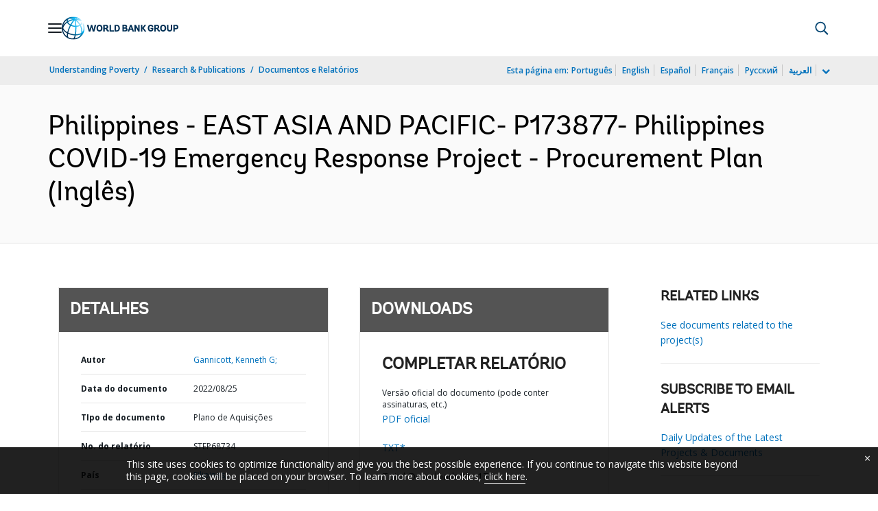

--- FILE ---
content_type: application/xml; charset=utf-8
request_url: https://search.worldbank.org/api/v3/wds?format=xml&fl=display_title,lang&guid=099345008252233001&apilang=pt
body_size: 299
content:
<?xml version="1.0" encoding="UTF-8" standalone="yes"?>
<documents rows="10" os="0" page="1" total="1">
  <doc id="33887818">
    <id>33887818</id>
    <lang>Inglês</lang>
    <display_title>Philippines - EAST ASIA AND PACIFIC- P173877- Philippines COVID-19 Emergency Response Project - Procurement Plan</display_title>
    <pdfurl>http://documents.worldbank.org/curated/en/099345008252233001/pdf/P1738770a67b3008809f7306b59f998a96e.pdf</pdfurl>
    <guid>099345008252233001</guid>
    <url>https://www.worldbank.org/curated/pt/099345008252233001</url>
  </doc>
</documents>